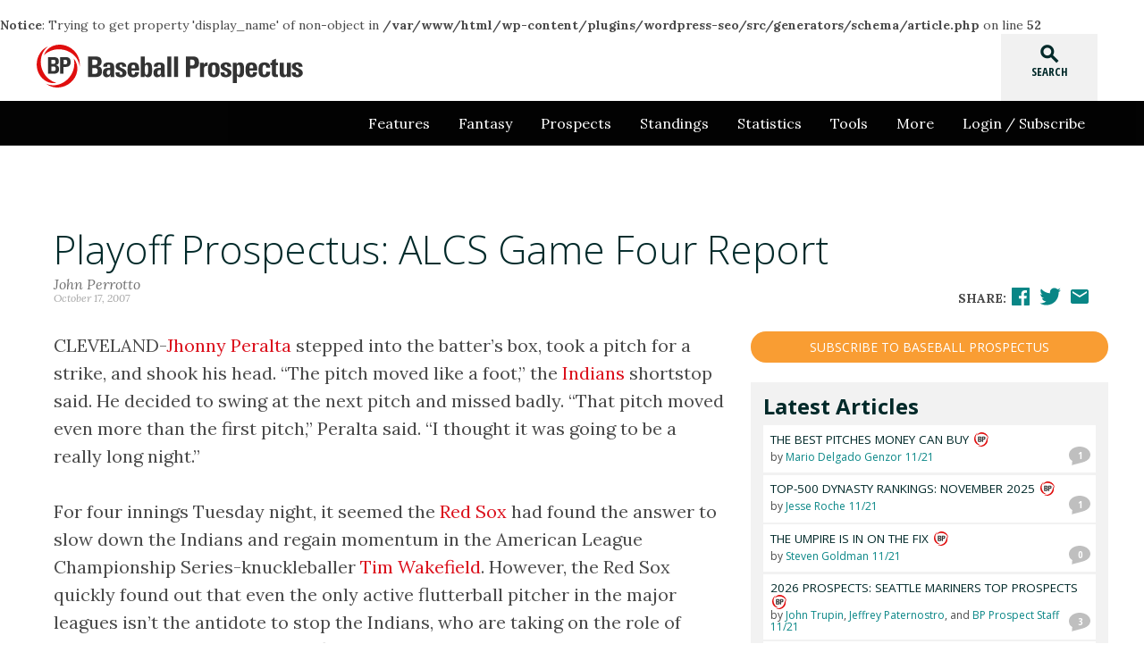

--- FILE ---
content_type: text/html; charset=UTF-8
request_url: https://www.baseballprospectus.com/news/article/6843/playoff-prospectus-alcs-game-four-report/
body_size: 59097
content:
<!DOCTYPE html PUBLIC "-//W3C//DTD XHTML 1.0 Transitional//EN" "http://www.w3.org/TR/xhtml1/DTD/xhtml1-transitional.dtd">
<html xmlns="//www.w3.org/1999/xhtml">
<head>

<title>Playoff Prospectus: ALCS Game Four Report | Baseball Prospectus</title>

<meta http-equiv="Content-Type" content="text/html; charset=UTF-8" />
<meta name="viewport" content="width=device-width, initial-scale=1">



<!-- Google Tag Manager -->
<script>(function(w,d,s,l,i){w[l]=w[l]||[];w[l].push({'gtm.start':
new Date().getTime(),event:'gtm.js'});var f=d.getElementsByTagName(s)[0],
j=d.createElement(s),dl=l!='dataLayer'?'&l='+l:'';j.async=true;j.src=
'https://www.googletagmanager.com/gtm.js?id='+i+dl;f.parentNode.insertBefore(j,f);
})(window,document,'script','dataLayer','GTM-PS6KHT');</script>
<!-- End Google Tag Manager -->

<!-- Global site tag (gtag.js) - Google Analytics -->
<script async src="https://www.googletagmanager.com/gtag/js?id=G-0X9JGQTLJX"></script>
<script>
  window.dataLayer = window.dataLayer || [];
  function gtag(){dataLayer.push(arguments);}
  gtag('js', new Date());
  gtag('config', 'G-0X9JGQTLJX');
</script>

<meta name='robots' content='index, follow, max-image-preview:large, max-snippet:-1, max-video-preview:-1' />

	<!-- This site is optimized with the Yoast SEO plugin v19.3 - https://yoast.com/wordpress/plugins/seo/ -->
	<link rel="canonical" href="https://www.baseballprospectus.com/news/article/6843/playoff-prospectus-alcs-game-four-report/" />
	<meta property="og:locale" content="en_US" />
	<meta property="og:type" content="article" />
	<meta property="og:title" content="Playoff Prospectus: ALCS Game Four Report | Baseball Prospectus" />
	<meta property="og:description" content="The Sox are in a hole that the Tribe has dug for them, with Cleveland getting more good work from its deep lineup, bullpen, and another second-tier starter&#039;s clutch performance." />
	<meta property="og:url" content="https://www.baseballprospectus.com/news/article/6843/playoff-prospectus-alcs-game-four-report/" />
	<meta property="og:site_name" content="Baseball Prospectus" />
	<meta property="article:publisher" content="https://www.facebook.com/BaseballProspectus/" />
	<meta property="article:published_time" content="2007-10-17T00:00:00+00:00" />
	<meta property="og:image" content="https://www.baseballprospectus.com/wp-content/uploads/2017/10/fb-default.jpg" />
	<meta property="og:image:width" content="1200" />
	<meta property="og:image:height" content="627" />
	<meta property="og:image:type" content="image/jpeg" />
	<meta name="twitter:card" content="summary_large_image" />
	<meta name="twitter:creator" content="@baseballpro" />
	<meta name="twitter:site" content="@baseballpro" />
	<meta name="twitter:label1" content="Est. reading time" />
	<meta name="twitter:data1" content="7 minutes" />
<br />
<b>Notice</b>:  Trying to get property 'display_name' of non-object in <b>/var/www/html/wp-content/plugins/wordpress-seo/src/generators/schema/article.php</b> on line <b>52</b><br />
	<script type="application/ld+json" class="yoast-schema-graph">{"@context":"https://schema.org","@graph":[{"@type":"Organization","@id":"https://www.baseballprospectus.com/#organization","name":"Baseball Prospectus","url":"https://www.baseballprospectus.com/","sameAs":["https://bsky.app/profile/baseballprospectus.com","https://www.facebook.com/BaseballProspectus/","https://twitter.com/baseballpro"],"logo":{"@type":"ImageObject","inLanguage":"en-US","@id":"https://www.baseballprospectus.com/#/schema/logo/image/","url":"https://www.baseballprospectus.com/wp-content/uploads/2019/10/D_s2kSPWkAUcCih.png","contentUrl":"https://www.baseballprospectus.com/wp-content/uploads/2019/10/D_s2kSPWkAUcCih.png","width":600,"height":335,"caption":"Baseball Prospectus"},"image":{"@id":"https://www.baseballprospectus.com/#/schema/logo/image/"}},{"@type":"WebSite","@id":"https://www.baseballprospectus.com/#website","url":"https://www.baseballprospectus.com/","name":"Baseball Prospectus","description":"Insightful analysis for the discerning baseball fan","publisher":{"@id":"https://www.baseballprospectus.com/#organization"},"potentialAction":[{"@type":"SearchAction","target":{"@type":"EntryPoint","urlTemplate":"https://www.baseballprospectus.com/?s={search_term_string}"},"query-input":"required name=search_term_string"}],"inLanguage":"en-US"},{"@type":"WebPage","@id":"https://www.baseballprospectus.com/news/article/6843/playoff-prospectus-alcs-game-four-report/","url":"https://www.baseballprospectus.com/news/article/6843/playoff-prospectus-alcs-game-four-report/","name":"Playoff Prospectus: ALCS Game Four Report | Baseball Prospectus","isPartOf":{"@id":"https://www.baseballprospectus.com/#website"},"datePublished":"2007-10-17T00:00:00+00:00","dateModified":"2007-10-17T00:00:00+00:00","breadcrumb":{"@id":"https://www.baseballprospectus.com/news/article/6843/playoff-prospectus-alcs-game-four-report/#breadcrumb"},"inLanguage":"en-US","potentialAction":[{"@type":"ReadAction","target":["https://www.baseballprospectus.com/news/article/6843/playoff-prospectus-alcs-game-four-report/"]}]},{"@type":"BreadcrumbList","@id":"https://www.baseballprospectus.com/news/article/6843/playoff-prospectus-alcs-game-four-report/#breadcrumb","itemListElement":[{"@type":"ListItem","position":1,"name":"Home","item":"https://www.baseballprospectus.com/"},{"@type":"ListItem","position":2,"name":"Article Archive","item":"https://www.baseballprospectus.com/articles/"},{"@type":"ListItem","position":3,"name":"Playoff Prospectus: ALCS Game Four Report"}]},{"@type":"Article","@id":"https://www.baseballprospectus.com/news/article/6843/playoff-prospectus-alcs-game-four-report/#article","isPartOf":{"@id":"https://www.baseballprospectus.com/news/article/6843/playoff-prospectus-alcs-game-four-report/"},"author":{"name":"","@id":"https://www.baseballprospectus.com/#/schema/person/db232844db62101efec7c8480a4e4551"},"headline":"Playoff Prospectus: ALCS Game Four Report","datePublished":"2007-10-17T00:00:00+00:00","dateModified":"2007-10-17T00:00:00+00:00","mainEntityOfPage":{"@id":"https://www.baseballprospectus.com/news/article/6843/playoff-prospectus-alcs-game-four-report/"},"wordCount":1372,"commentCount":0,"publisher":{"@id":"https://www.baseballprospectus.com/#organization"},"articleSection":["Feature"],"inLanguage":"en-US","potentialAction":[{"@type":"CommentAction","name":"Comment","target":["https://www.baseballprospectus.com/news/article/6843/playoff-prospectus-alcs-game-four-report/#respond"]}]}]}</script>
	<!-- / Yoast SEO plugin. -->


<link rel='dns-prefetch' href='//platform.twitter.com' />
<link rel='dns-prefetch' href='//fonts.googleapis.com' />
<link rel='dns-prefetch' href='//s.w.org' />
<link rel="alternate" type="application/rss+xml" title="Baseball Prospectus &raquo; Feed" href="https://www.baseballprospectus.com/feed/" />
<link rel="alternate" type="application/rss+xml" title="Baseball Prospectus &raquo; Comments Feed" href="https://www.baseballprospectus.com/comments/feed/" />
<link rel="alternate" type="application/rss+xml" title="Baseball Prospectus &raquo; Playoff Prospectus: ALCS Game Four Report Comments Feed" href="https://www.baseballprospectus.com/news/article/6843/playoff-prospectus-alcs-game-four-report/feed/" />
<script type="text/javascript">
window._wpemojiSettings = {"baseUrl":"https:\/\/s.w.org\/images\/core\/emoji\/13.1.0\/72x72\/","ext":".png","svgUrl":"https:\/\/s.w.org\/images\/core\/emoji\/13.1.0\/svg\/","svgExt":".svg","source":{"concatemoji":"https:\/\/www.baseballprospectus.com\/wp-includes\/js\/wp-emoji-release.min.js"}};
/*! This file is auto-generated */
!function(e,a,t){var n,r,o,i=a.createElement("canvas"),p=i.getContext&&i.getContext("2d");function s(e,t){var a=String.fromCharCode;p.clearRect(0,0,i.width,i.height),p.fillText(a.apply(this,e),0,0);e=i.toDataURL();return p.clearRect(0,0,i.width,i.height),p.fillText(a.apply(this,t),0,0),e===i.toDataURL()}function c(e){var t=a.createElement("script");t.src=e,t.defer=t.type="text/javascript",a.getElementsByTagName("head")[0].appendChild(t)}for(o=Array("flag","emoji"),t.supports={everything:!0,everythingExceptFlag:!0},r=0;r<o.length;r++)t.supports[o[r]]=function(e){if(!p||!p.fillText)return!1;switch(p.textBaseline="top",p.font="600 32px Arial",e){case"flag":return s([127987,65039,8205,9895,65039],[127987,65039,8203,9895,65039])?!1:!s([55356,56826,55356,56819],[55356,56826,8203,55356,56819])&&!s([55356,57332,56128,56423,56128,56418,56128,56421,56128,56430,56128,56423,56128,56447],[55356,57332,8203,56128,56423,8203,56128,56418,8203,56128,56421,8203,56128,56430,8203,56128,56423,8203,56128,56447]);case"emoji":return!s([10084,65039,8205,55357,56613],[10084,65039,8203,55357,56613])}return!1}(o[r]),t.supports.everything=t.supports.everything&&t.supports[o[r]],"flag"!==o[r]&&(t.supports.everythingExceptFlag=t.supports.everythingExceptFlag&&t.supports[o[r]]);t.supports.everythingExceptFlag=t.supports.everythingExceptFlag&&!t.supports.flag,t.DOMReady=!1,t.readyCallback=function(){t.DOMReady=!0},t.supports.everything||(n=function(){t.readyCallback()},a.addEventListener?(a.addEventListener("DOMContentLoaded",n,!1),e.addEventListener("load",n,!1)):(e.attachEvent("onload",n),a.attachEvent("onreadystatechange",function(){"complete"===a.readyState&&t.readyCallback()})),(n=t.source||{}).concatemoji?c(n.concatemoji):n.wpemoji&&n.twemoji&&(c(n.twemoji),c(n.wpemoji)))}(window,document,window._wpemojiSettings);
</script>
<style type="text/css">
img.wp-smiley,
img.emoji {
	display: inline !important;
	border: none !important;
	box-shadow: none !important;
	height: 1em !important;
	width: 1em !important;
	margin: 0 0.07em !important;
	vertical-align: -0.1em !important;
	background: none !important;
	padding: 0 !important;
}
</style>
	<link rel='stylesheet' id='material-icons-css'  href='https://fonts.googleapis.com/icon?family=Material+Icons' type='text/css' media='all' />
<link rel='stylesheet' id='lora-serif-css'  href='https://fonts.googleapis.com/css?family=Lora%3A400%2C400italic%2C700%2C700italic' type='text/css' media='all' />
<link rel='stylesheet' id='open-sans-css'  href='https://fonts.googleapis.com/css?family=Open+Sans%3A300italic%2C400italic%2C600italic%2C300%2C400%2C600&#038;subset=latin%2Clatin-ext&#038;display=fallback' type='text/css' media='all' />
<link rel='stylesheet' id='open-sans-condensed-css'  href='https://fonts.googleapis.com/css?family=Open+Sans+Condensed%3A300%2C300italic%2C700' type='text/css' media='all' />
<link rel='stylesheet' id='bp-site-css-css'  href='https://www.baseballprospectus.com/wp-content/themes/baseballprospectus/assets/css/site.min.css?20191211_1' type='text/css' media='all' />
<link rel='stylesheet' id='bptop10-css'  href='https://www.baseballprospectus.com/wp-content/themes/baseballprospectus/assets/css/top10.css?20201109b' type='text/css' media='all' />
<link rel='stylesheet' id='pmpro_frontend-css'  href='https://www.baseballprospectus.com/wp-content/plugins/paid-memberships-pro/css/frontend.css' type='text/css' media='screen' />
<link rel='stylesheet' id='pmpro_print-css'  href='https://www.baseballprospectus.com/wp-content/plugins/paid-memberships-pro/css/print.css' type='text/css' media='print' />
<link rel='stylesheet' id='nav_2021-css'  href='https://www.baseballprospectus.com/wp-content/themes/baseballprospectus/assets/2020/css/nav.css' type='text/css' media='all' />
<link rel='stylesheet' id='footer_2021-css'  href='https://www.baseballprospectus.com/wp-content/themes/baseballprospectus/assets/2020/css/footer.css' type='text/css' media='all' />
<script type='text/javascript' src='https://www.baseballprospectus.com/wp-content/plugins/bp-shortcode-ui/assets/js/BPmediaCollection.js' id='bp-gfycat-library-js'></script>
<script type='text/javascript' src='https://www.baseballprospectus.com/wp-includes/js/jquery/jquery.min.js' id='jquery-core-js'></script>
<script type='text/javascript' src='https://www.baseballprospectus.com/wp-includes/js/jquery/jquery-migrate.min.js' id='jquery-migrate-js'></script>
<link rel="https://api.w.org/" href="https://www.baseballprospectus.com/wp-json/" /><link rel="alternate" type="application/json" href="https://www.baseballprospectus.com/wp-json/wp/v2/posts/6843" /><link rel='shortlink' href='https://www.baseballprospectus.com/?p=6843' />
<link rel="alternate" type="application/json+oembed" href="https://www.baseballprospectus.com/wp-json/oembed/1.0/embed?url=https%3A%2F%2Fwww.baseballprospectus.com%2Fnews%2Farticle%2F6843%2Fplayoff-prospectus-alcs-game-four-report%2F" />
<link rel="alternate" type="text/xml+oembed" href="https://www.baseballprospectus.com/wp-json/oembed/1.0/embed?url=https%3A%2F%2Fwww.baseballprospectus.com%2Fnews%2Farticle%2F6843%2Fplayoff-prospectus-alcs-game-four-report%2F&#038;format=xml" />
      <!--Customizer CSS-->
      <style type="text/css">
                                       </style>
      <!--/Customizer CSS-->
      
<script type='text/javascript'>
  var googletag = googletag || {};
  googletag.cmd = googletag.cmd || [];
  (function() {
    var gads = document.createElement('script');
    gads.async = true;
    gads.type = 'text/javascript';
    var useSSL = 'https:' == document.location.protocol;
    gads.src = (useSSL ? 'https:' : 'http:') +
      '//www.googletagservices.com/tag/js/gpt.js';
    var node = document.getElementsByTagName('script')[0];
    node.parentNode.insertBefore(gads, node);
  })();
</script>

<script type='text/javascript'>
  googletag.cmd.push(function() {
        googletag.defineSlot('/123624319/leaderboard_0', [728, 90], 'div-gpt-ad-1467901636445-100')
        .addService(googletag.pubads())
        .setTargeting('env', 'prod')
        .setTargeting('blogid', '1')
        .setTargeting('category', 'news')
        .setTargeting('tags', '')
        .setTargeting('column', 'playoff-prospectus')
    ;
                    googletag.defineSlot('/123624319/medrect_1', [300, 250], 'div-gpt-ad-1467901636445-201')
        .addService(googletag.pubads())
        .setTargeting('env', 'prod')
        .setTargeting('category', 'news')
        .setTargeting('tags', '')
        .setTargeting('column', 'playoff-prospectus')
    ;
            googletag.defineSlot('/123624319/largerect_1', [300, 600], 'div-gpt-ad-1467901636445-300')
        .addService(googletag.pubads())
        .setTargeting('env', 'prod')
        .setTargeting('category', 'news')
        .setTargeting('tags', '')
        .setTargeting('column', 'playoff-prospectus')
    ;
    
        googletag.defineSlot('/123624319/pixel_0', [1, 1], 'div-gpt-ad-1467901636445-900')
        .addService(googletag.pubads())
        .setTargeting('env', 'prod')
        .setTargeting('category', 'news')
        .setTargeting('tags', '')
        .setTargeting('column', 'playoff-prospectus')
    ;
    
    googletag.pubads().enableSingleRequest();
    googletag.pubads().collapseEmptyDivs();
    googletag.enableServices();
  });
</script>

    <!-- Custom Favicons -->
    <link rel="shortcut icon" href="/favicon.ico"/>
    
</head>

<body class="post-template-default single single-post postid-6843 single-format-standard pmpro-body-has-access" itemscope itemtype="//schema.org/WebPage">

<!-- Google Tag Manager (noscript) -->
<noscript><iframe src="https://www.googletagmanager.com/ns.html?id=GTM-PS6KHT"
height="0" width="0" style="display:none;visibility:hidden"></iframe></noscript>
<!-- End Google Tag Manager (noscript) -->

<script>
  window.fbAsyncInit = function() {
    FB.init({
      appId      : '1586940664947677',
      xfbml      : true,
      version    : 'v2.8'
    });
    FB.AppEvents.logPageView();
  };

  (function(d, s, id){
     var js, fjs = d.getElementsByTagName(s)[0];
     if (d.getElementById(id)) {return;}
     js = d.createElement(s); js.id = id;
     js.src = "//connect.facebook.net/en_US/sdk.js";
     fjs.parentNode.insertBefore(js, fjs);
   }(document, 'script', 'facebook-jssdk'));
</script>

<a id="topjump"><i class="material-icons">keyboard_arrow_up</i>top</a>

<header class="wp-site-header">
		<a href="/" class="logo desktop"><img src="https://www.baseballprospectus.com/wp-content/themes/baseballprospectus/assets/images/bp-1-logo-color.svg" alt="Baseball Prospectus" width="300" height="48"></a>
		<a href="/" class="logo mobile"><img src="https://www.baseballprospectus.com/wp-content/themes/baseballprospectus/assets/images/bp-logo-white.svg" alt="Baseball Prospectus" width="200" height="33"></a>

		<button class="menu-icon closed" data-menu="primary_nav" id="primary_nav_icon" tabindex="-1" aria-controls="menu" aria-label="Site Menu">
		<svg class="icon icon-expand" xmlns="http://www.w3.org/2000/svg" fill="none" viewBox="0 0 24 24" stroke="currentColor"><use xlink:href="#icon-expand"></use></svg>
		<svg class="icon icon-contract" xmlns="http://www.w3.org/2000/svg" fill="none" viewBox="0 0 24 24" stroke="currentColor"><use xlink:href="#icon-contract"></use></svg>
		</button>



			<div class="searchbox">
				<a class="searchtrigger"><i class="material-icons search">search</i><i class="material-icons close">close</i><span>SEARCH</span></a>
			</div>

			<div id="searchfield">
				<form method="get" id="srch" name="srch" action="/"><input type="text" name="s" id="txt_srch" value="" placeholder="search" /><input type="button" id="btn_srch" value="GO" /></form>
			</div>

	<!-- </section> -->
</header>

<nav class="menu" id="primary_nav" data-menu_state="closed"  aria-label="Primary Navigation" aria-hidden="true">
  <div class="mobile-search">
		<form method="get" id="mobile-srch" name="srch" action="/">
			<input class="mobile-search-input search-input" type="text" name="s" value="" placeholder="search">
			<input data-mobile-search-submit="" class="mobile-search-button search-button" type="button" name="" value="GO">
		</form>
	</div>
<ul><li class="log_in"><a href="/login/?redirect=https://www.baseballprospectus.com/news/article/6843/playoff-prospectus-alcs-game-four-report/">Login / Subscribe</a></li><li id="menu-item-67814" class="menu-item menu-item-type-custom menu-item-object-custom menu-item-has-children menu-item-67814"><a href="#">Features</a>
<ul class="sub-menu">
	<li id="menu-item-102987" class="menu-item menu-item-type-post_type menu-item-object-post menu-item-102987"><a href="https://www.baseballprospectus.com/news/article/102931/2026-free-agent-50-complete/">The 2026 Free Agent 50</a></li>
	<li id="menu-item-67804" class="menu-item menu-item-type-custom menu-item-object-custom menu-item-67804"><a href="https://www.baseballprospectus.com/articles/news/">Archive</a></li>
	<li id="menu-item-63932" class="menu-item menu-item-type-custom menu-item-object-custom menu-item-63932"><a href="https://www.baseballprospectus.com/column/transaction-analysis/">Transaction Analysis</a></li>
	<li id="menu-item-67928" class="menu-item menu-item-type-post_type menu-item-object-page menu-item-67928"><a href="https://www.baseballprospectus.com/espanol/">Español</a></li>
	<li id="menu-item-67802" class="menu-item menu-item-type-custom menu-item-object-custom menu-item-67802"><a href="https://www.baseballprospectus.com/podcasts/">Podcasts</a></li>
	<li id="menu-item-63971" class="menu-item menu-item-type-custom menu-item-object-custom menu-item-63971"><a href="https://legacy.baseballprospectus.com/chat/index.php">Chats</a></li>
	<li id="menu-item-46798" class="menu-item menu-item-type-custom menu-item-object-custom menu-item-46798"><a href="https://www.baseballprospectus.com/baseball-prospectus-annual-futures-guide-team-companion/">Books</a></li>
	<li id="menu-item-63176" class="menu-item menu-item-type-custom menu-item-object-custom menu-item-63176"><a href="https://baseball-prospectus.myshopify.com/">Merch</a></li>
	<li id="menu-item-67803" class="menu-item menu-item-type-custom menu-item-object-custom menu-item-67803"><a href="https://www.baseballprospectus.com/column/short-relief/">Short Relief</a></li>
</ul>
</li>
<li id="menu-item-33006" class="menu-item menu-item-type-post_type menu-item-object-page menu-item-has-children menu-item-33006"><a href="https://www.baseballprospectus.com/fantasy/">Fantasy</a>
<ul class="sub-menu">
	<li id="menu-item-95917" class="menu-item menu-item-type-post_type menu-item-object-page menu-item-95917"><a href="https://www.baseballprospectus.com/2025-fantasy-positional-series-homepage/">2025 Fantasy Positional Series</a></li>
	<li id="menu-item-96665" class="menu-item menu-item-type-post_type menu-item-object-post menu-item-96665"><a href="https://www.baseballprospectus.com/fantasy/article/96561/the-bp-dynasty-101-for-2025/">The BP Dynasty 101 (2/25)</a></li>
	<li id="menu-item-102860" class="menu-item menu-item-type-custom menu-item-object-custom menu-item-102860"><a href="https://www.baseballprospectus.com/fantasy/article/102633/top-500-dynasty-prospects-october-2025/">Top-500 Dynasty Prospects (10/25)</a></li>
	<li id="menu-item-37634" class="menu-item menu-item-type-custom menu-item-object-custom menu-item-37634"><a href="/scoresheet/">Scoresheet Draft Aid</a></li>
	<li id="menu-item-37433" class="menu-item menu-item-type-custom menu-item-object-custom menu-item-37433"><a href="http://legacy.baseballprospectus.com/fantasy/tt/">Team Tracker</a></li>
	<li id="menu-item-37431" class="menu-item menu-item-type-custom menu-item-object-custom menu-item-37431"><a href="http://legacy.baseballprospectus.com/managelegacy.php">Bat Signal</a></li>
	<li id="menu-item-56974" class="menu-item menu-item-type-custom menu-item-object-custom menu-item-56974"><a href="https://www.baseballprospectus.com/the-ax/">The AX</a></li>
	<li id="menu-item-67841" class="menu-item menu-item-type-post_type menu-item-object-page menu-item-67841"><a href="https://www.baseballprospectus.com/the-closer-grid/">The Closer Grid</a></li>
	<li id="menu-item-63931" class="menu-item menu-item-type-custom menu-item-object-custom menu-item-63931"><a href="https://www.baseballprospectus.com/articles/fantasy/">Archive</a></li>
</ul>
</li>
<li id="menu-item-33005" class="menu-item menu-item-type-post_type menu-item-object-page menu-item-has-children menu-item-33005"><a href="https://www.baseballprospectus.com/prospects/">Prospects</a>
<ul class="sub-menu">
	<li id="menu-item-70963" class="menu-item menu-item-type-post_type menu-item-object-page menu-item-70963"><a href="https://www.baseballprospectus.com/mlb-prospects-top-10-lists/">Prospect List Homepage</a></li>
	<li id="menu-item-99903" class="menu-item menu-item-type-custom menu-item-object-custom menu-item-99903"><a href="https://www.baseballprospectus.com/prospects/article/99869/2025-prospects-the-midseason-50/">The Midseason 50</a></li>
	<li id="menu-item-99628" class="menu-item menu-item-type-post_type menu-item-object-post menu-item-99628"><a href="https://www.baseballprospectus.com/prospects/article/99568/bp-on-draft-2025-mlb-draft-big-board/">The 2025 MLB Draft Big Board</a></li>
	<li id="menu-item-96057" class="menu-item menu-item-type-custom menu-item-object-custom menu-item-96057"><a href="https://www.baseballprospectus.com/prospects/article/95912/2025-prospects-the-top-101/">The Top 101</a></li>
	<li id="menu-item-96612" class="menu-item menu-item-type-post_type menu-item-object-post menu-item-96612"><a href="https://www.baseballprospectus.com/prospects/article/96524/2025-prospects-organizational-prospect-rankings/">2025 Org Rankings</a></li>
	<li id="menu-item-63930" class="menu-item menu-item-type-custom menu-item-object-custom menu-item-63930"><a href="https://www.baseballprospectus.com/articles/prospects/">Archive</a></li>
</ul>
</li>
<li id="menu-item-67809" class="menu-item menu-item-type-custom menu-item-object-custom menu-item-67809"><a href="https://www.baseballprospectus.com/standings/">Standings</a></li>
<li id="menu-item-33402" class="menu-item menu-item-type-custom menu-item-object-custom menu-item-has-children menu-item-33402"><a href="https://www.baseballprospectus.com/leaderboards/hitting/">Statistics</a>
<ul class="sub-menu">
	<li id="menu-item-65971" class="menu-item menu-item-type-custom menu-item-object-custom menu-item-65971"><a href="https://www.baseballprospectus.com/leaderboards/hitting/">Hitting Leaderboard</a></li>
	<li id="menu-item-67807" class="menu-item menu-item-type-custom menu-item-object-custom menu-item-67807"><a href="https://www.baseballprospectus.com/leaderboards/pitching/">Pitching Leaderboard</a></li>
	<li id="menu-item-80216" class="menu-item menu-item-type-custom menu-item-object-custom menu-item-80216"><a href="https://www.baseballprospectus.com/leaderboards/fielding/">Fielding Leaderboard</a></li>
	<li id="menu-item-67808" class="menu-item menu-item-type-custom menu-item-object-custom menu-item-67808"><a href="https://www.baseballprospectus.com/leaderboards/baserunning/">Baserunning Leaderboard</a></li>
	<li id="menu-item-73923" class="menu-item menu-item-type-custom menu-item-object-custom menu-item-73923"><a href="https://legacy.baseballprospectus.com/pitchfx/leaderboards/">PitchInfo Leaderboard</a></li>
	<li id="menu-item-67651" class="menu-item menu-item-type-post_type menu-item-object-page menu-item-67651"><a href="https://www.baseballprospectus.com/team-level-dra-drc-splits/">Team Level DRA-/DRC+ Splits</a></li>
	<li id="menu-item-48127" class="menu-item menu-item-type-post_type menu-item-object-page menu-item-48127"><a href="https://www.baseballprospectus.com/dra-deserved-run-average/">DRA- (Deserved Run Average)</a></li>
	<li id="menu-item-45442" class="menu-item menu-item-type-post_type menu-item-object-page menu-item-45442"><a href="https://www.baseballprospectus.com/drc-deserved-runs-created/">DRC+ (Deserved Runs Created)</a></li>
	<li id="menu-item-80274" class="menu-item menu-item-type-post_type menu-item-object-page menu-item-80274"><a href="https://www.baseballprospectus.com/drp/">DRP (Deserved Runs Prevented)</a></li>
	<li id="menu-item-45333" class="menu-item menu-item-type-custom menu-item-object-custom menu-item-45333"><a href="https://www.baseballprospectus.com/sortable">Sortable Stats (Legacy)</a></li>
	<li id="menu-item-47021" class="menu-item menu-item-type-post_type menu-item-object-page menu-item-47021"><a href="https://www.baseballprospectus.com/pecota-projections/">PECOTA Download</a></li>
</ul>
</li>
<li id="menu-item-33017" class="menu-item menu-item-type-custom menu-item-object-custom menu-item-has-children menu-item-33017"><a href="#">Tools</a>
<ul class="sub-menu">
	<li id="menu-item-67810" class="menu-item menu-item-type-custom menu-item-object-custom menu-item-67810"><a href="https://www.baseballprospectus.com/depth-charts/">Depth Charts</a></li>
	<li id="menu-item-33019" class="menu-item menu-item-type-custom menu-item-object-custom menu-item-33019"><a href="https://www.baseballprospectus.com/compensation/cots/">Cot&#8217;s Contracts</a></li>
	<li id="menu-item-66989" class="menu-item menu-item-type-post_type menu-item-object-page menu-item-66989"><a href="https://www.baseballprospectus.com/baseball-prospectus-injured-list-ledger/">Injured List Ledger</a></li>
	<li id="menu-item-69862" class="menu-item menu-item-type-post_type menu-item-object-page menu-item-69862"><a href="https://www.baseballprospectus.com/the-recovery-dashboard/">The Recovery Dashboard</a></li>
	<li id="menu-item-70806" class="menu-item menu-item-type-post_type menu-item-object-page menu-item-70806"><a href="https://www.baseballprospectus.com/the-four-year-injury-map/">The Four-Year Injury Map</a></li>
</ul>
</li>
<li id="menu-item-67811" class="menu-item menu-item-type-custom menu-item-object-custom menu-item-has-children menu-item-67811"><a href="#">More</a>
<ul class="sub-menu">
	<li id="menu-item-58475" class="menu-item menu-item-type-post_type menu-item-object-page menu-item-has-children menu-item-58475"><a href="https://www.baseballprospectus.com/jobs/">Jobs at Baseball Prospectus</a>
	<ul class="sub-menu">
		<li id="menu-item-95096" class="menu-item menu-item-type-custom menu-item-object-custom menu-item-95096"><a href="https://baseball-prospectus.myshopify.com/collections/gift-subscription">Gift Subscriptions</a></li>
	</ul>
</li>
	<li id="menu-item-33385" class="menu-item menu-item-type-post_type menu-item-object-page menu-item-33385"><a href="https://www.baseballprospectus.com/faq/">FAQ</a></li>
</ul>
</li>
</ul>  </nav>

  <svg display="none" version="1.1" xmlns="http://www.w3.org/2000/svg" xmlns:xlink="http://www.w3.org/1999/xlink" width="128" height="32" viewBox="0 0 128 32">
    <defs>
    <g id="icon-expand">
        <path class="menu-open menu-opened" stroke-linecap="round" stroke-linejoin="round" stroke-width="2" d="M4 6h16M4 12h16M4 18h16" />
    </g>
    <g id="icon-contract">
        <path class="menu-close" stroke-linecap="round" stroke-linejoin="round" stroke-width="2" d="M6 18L18 6M6 6l12 12" />
    </g>
    </defs>
  </svg>  




<section class="content article article-detail">
	<article>
		<header>
			<div class="banner full">
				
<div id="div-gpt-ad-1467901636445-100" class="ad-wrapper ad-leaderboard-wrapper hidden-xs" style="height:90px; width:728px; margin:0 auto;">
    <!-- leaderboard/100 -->
    <script type='text/javascript'>
    googletag.cmd.push(function() { googletag.display('div-gpt-ad-1467901636445-100'); });
    </script>



</div>

			</div>

			<div class="article-meta">
				<div class="row">
					<div class="col-xs-12">
						<h1>Playoff Prospectus: ALCS Game Four Report</h1>
					</div>
					<div class="author-meta col-xs-12 col-sm-8">
						<a href="https://www.baseballprospectus.com/author/john_perrotto/" title="Posts by John Perrotto" class="author url fn" rel="author">John Perrotto</a>						<div class="date-meta">
							<a href="https://www.baseballprospectus.com/date/2007/10/17/" class="date">October 17, 2007</a>
						</div>
					</div>
					<div class="col-xs-12 col-sm-4 text-right social-meta">
						<strong>Share:</strong> <span class="socials">
				<a data-share-facebook href="https://www.baseballprospectus.com/news/article/6843/playoff-prospectus-alcs-game-four-report/" ><svg xmlns="http://www.w3.org/2000/svg" class="svgshare">
						<path class="shareicon" d="M20.8961,2H3.1038C2.4941,2,2,2.4941,2,3.1038v17.7923C2,21.5057,2.4941,22,3.1038,22h9.5788
							v-7.745h-2.6064v-3.0184h2.6064v-2.226c0-2.5832,1.5778-3.9899,3.8822-3.9899c1.1038,0,2.0525,0.0822,2.329,0.1189v2.6996
							L17.2956,7.84c-1.2533,0-1.4959,0.5955-1.4959,1.4694v1.9271h2.9889l-0.3892,3.0184h-2.5998V22h5.0965
							C21.5057,22,22,21.5057,22,20.8962V3.1038C22,2.4941,21.5057,2,20.8961,2z"/>
					</svg></a>
				<a href="https://twitter.com/intent/tweet?text=Playoff+Prospectus%3A+ALCS+Game+Four+Report&url=https%3A%2F%2Fwww.baseballprospectus.com%2Fnews%2Farticle%2F6843%2Fplayoff-prospectus-alcs-game-four-report%2F&via=baseballpro"><svg xmlns="http://www.w3.org/2000/svg" class="svgshare">
						<path class="shareicon" d="M23.9366,4.671c-0.8694,0.3856-1.8038,0.6462-2.7845,0.7634c1.0009-0.6,1.7697-1.5501,2.1317-2.6823
							c-0.9368,0.5556-1.9744,0.9591-3.0787,1.1765c-0.8843-0.9422-2.1444-1.5309-3.5388-1.5309c-2.6774,0-4.8483,2.1707-4.8483,4.8481
							c0,0.38,0.0429,0.75,0.1255,1.1049C7.9142,8.1484,4.3418,6.2183,1.9506,3.2851c-0.4174,0.716-0.6564,1.5488-0.6564,2.4374
							c0,1.682,0.8559,3.166,2.1568,4.0354C2.6563,9.7327,1.9087,9.5146,1.2551,9.1515c-0.0005,0.0203-0.0005,0.0405-0.0005,0.061
							c0,2.349,1.6712,4.3084,3.8891,4.7539c-0.4068,0.1108-0.8351,0.1701-1.2773,0.1701c-0.3124,0-0.6161-0.0305-0.9122-0.087
							c0.617,1.926,2.4074,3.3279,4.529,3.3669c-1.6593,1.3004-3.7497,2.0755-6.0212,2.0755c-0.3913,0-0.7772-0.023-1.1565-0.0678
							c2.1456,1.3756,4.694,2.1784,7.4319,2.1784c8.9176,0,13.7942-7.3876,13.7942-13.7944c0-0.2102-0.0047-0.4193-0.0141-0.6272
							C22.4648,6.4971,23.2867,5.6433,23.9366,4.671z"/>
					</svg></a>
				<a href="mailto:?subject=Baseball Prospectus: Playoff Prospectus: ALCS Game Four Report&body=Playoff Prospectus: ALCS Game Four Report%0D%0Ahttps://www.baseballprospectus.com/news/article/6843/playoff-prospectus-alcs-game-four-report/" target="_blank"><svg xmlns="http://www.w3.org/2000/svg" class="svgshare">>
					    <path class="shareicon" d="M20 4H4c-1.1 0-1.99.9-1.99 2L2 18c0 1.1.9 2 2 2h16c1.1 0 2-.9 2-2V6c0-1.1-.9-2-2-2zm0 4l-8 5-8-5V6l8 5 8-5v2z"/>
						<path d="M0 0h24v24H0z" fill="none"/>
					</svg></a>
			</span>					</div>
				</div>
			</div>

		</header>

		<section class="article">
			<div class="row">
				<div class="col-xs-12 col-sm-8 article-content">

					<div class="hidden-md hidden-lg"><a href="/subscriptions/?utm_source=site&utm_medium=button&utm_campaign=subscribe" class="subscribe-cta btn btn-full-width">Subscribe to Baseball Prospectus</a></div><p>
CLEVELAND-<span class="playerdef"><a href="https://legacy.baseballprospectus.com/dt/peraljh01.shtml">Jhonny Peralta</a></span> stepped into the batter&#8217;s box, took a pitch for a strike, and shook his head. &#8220;The pitch moved like a foot,&#8221; the <span class="teamdef"><a href="https://legacy.baseballprospectus.com/team_audit.php?team=CLE" target="blank">Indians</a></span> shortstop said. He decided to swing at the next pitch and missed badly. &#8220;That pitch moved even more than the first pitch,&#8221; Peralta said. &#8220;I thought it was going to be a really long night.&#8221;</p>
<p>
For four innings Tuesday night, it seemed the <span class="teamdef"><a href="https://legacy.baseballprospectus.com/team_audit.php?team=BOS" target="blank">Red Sox</a></span> had found the answer to slow down the Indians and regain momentum in the American League Championship Series-knuckleballer <span class="playerdef"><a href="https://legacy.baseballprospectus.com/dt/wakefti01.shtml">Tim Wakefield</a></span>. However, the Red Sox quickly found out that even the only active flutterball pitcher in the major leagues isn&#8217;t the antidote to stop the Indians, who are taking on the role of giant-killers this October after first dispatching the <span class="teamdef"><a href="https://legacy.baseballprospectus.com/team_audit.php?team=NYA" target="blank">Yankees</a></span> in the American League Division Series. The Indians chased Wakefield during a seven-run eruption in the fifth inning that snapped a scoreless tie and sparked their 7-3 victory in Game Four of the ALCS at Jacobs Field. The Indians have won three straight games to take a 3-1 lead in the best-of-series after being shellacked 10-3 in the opener at Fenway Park.</p>
<p>
After today&#8217;s off day, the Indians can wrap up the series and their first berth in the World Series since 1997 with a win Thursday night in Game Five. The Indians&#8217; sudden blitz against Wakefield and reliever <span class="playerdef"><a href="https://legacy.baseballprospectus.com/dt/delcama01.shtml">Manny Delcarmen</a></span> was nothing short of stunning. Wakefield had allowed just one hit through the first four innings (a double by Peralta in the fourth), while striking out six. His performance was conjuring up memories of 1992, when Wakefield was a rookie sensation with the <span class="teamdef"><a href="https://legacy.baseballprospectus.com/team_audit.php?team=PIT" target="blank">Pirates</a></span>, and who stymied Atlanta twice in a NLCS that the <span class="teamdef"><a href="https://legacy.baseballprospectus.com/team_audit.php?team=ATL" target="blank">Braves</a></span> won with a memorable ninth-inning rally in Game Seven.</p>
<p>
Two of the switch-hitters in the Indians&#8217; lineup, Victor Martinez and <span class="playerdef"><a href="https://legacy.baseballprospectus.com/dt/cabreas01.shtml">Asdrubal Cabrera</a></span>, even tried a unique approach to solved Wakefield. They eschewed the platoon advantage and batted from the right side after the right-hander pitcher. &#8220;It was Victor&#8217;s idea, because the way a knuckleball breaks, it moves away from a left-handed hitter instead of into the body,&#8221; said Cabrera, the rookie second baseman. &#8220;You actually see the ball better by moving over to the other side.&#8221; The numbers suggest that their changing gears was a good move-right-handed batters had a 780 <span class="statdef"><a href="https://legacy.baseballprospectus.com/glossary/index.php?search=OPS"  onmouseover="doTooltip(event, jpfl_getStat('OPS'))" onmouseout="hideTip()">OPS</span></a> against Wakefield in the regular season, while lefties had a 716 mark; during Wakefield&#8217;s 16-year career, the splits are 765/722, again slightly worse against hitters stepping in from the right side.</p>
<p>
Playing those percentages paid off from the start during the Indians&#8217; big inning, as <span class="playerdef"><a href="https://legacy.baseballprospectus.com/dt/blakeca01.shtml">Casey Blake</a></span>, a right-handed batter, led off with a home run. <span class="playerdef"><a href="https://legacy.baseballprospectus.com/dt/gutiefr01.shtml">Franklin Gutierrez</a></span> followed with a single, and then <span class="playerdef"><a href="https://legacy.baseballprospectus.com/dt/shoppke01.shtml">Kelly Shoppach</a></span> was hit by a pitch. <span class="playerdef"><a href="https://legacy.baseballprospectus.com/dt/sizemgr01.shtml">Grady Sizemore</a></span> grounded into fielder&#8217;s choice, forcing Shoppach at second and moving Gutierrez to third, but Cabrera then singled off of Wakefield&#8217;s glove to plate Gutierrez as the second run. After Travis Hafner, a left-handed batter, struck out for the third time on a night in which he earned the golden sombrero, whiffing in each of his fourth plate appearances, Martinez stepped in. He grounded an <span class="statdef"><a href="https://legacy.baseballprospectus.com/glossary/index.php?search=RBI"  onmouseover="doTooltip(event, jpfl_getStat('RBI'))" onmouseout="hideTip()">RBI</span></a> single to left to make it 3-0 and chase Wakefield.</p>
<p>
At this point, Red Sox manager <span class="playerdef"><a href="https://legacy.baseballprospectus.com/dt/francte01.shtml">Terry Francona</a></span> called on hard-throwing Manny Delcarmen to relieve. The choice couldn&#8217;t be faulted-Delcarmen was third in the Red Sox&#8217;s bullpen with a 1.652 WRXL. Furthermore, Delcarmen routinely throws his fastball 95 mph, providing quite a contrast to Wakefield&#8217;s knuckleball. Peralta took the first pitch for a strike and was once again left shaking his head. &#8220;It seemed like it a 1,000 mph after facing Wakefield,&#8221; Peralta said. But Peralta then took the next two pitches for balls before hitting an opposite-field three-run home run that just cleared the fence in right, and extended the Indians&#8217; lead to 6-0. Blake later capped the inning with an <span class="statdef"><a href="https://legacy.baseballprospectus.com/glossary/index.php?search=RBI"  onmouseover="doTooltip(event, jpfl_getStat('RBI'))" onmouseout="hideTip()">RBI</span></a> single.</p>
<p>
&#8220;It was a big adjustment facing Delcarmen and I was late with my swing on the home run,&#8221; Peralta said. &#8220;I was lucky to get it out of the park.&#8221; However, Indians center fielder Grady Sizemore said there was no luck involved with his team eventually getting to Wakefield and making a rapid adjustment to Delcarmen. Sizemore said it was the result of preparation, something he believes has been a key to the Indians&#8217; success throughout the season. The Indians had not faced Wakefield this season; other than veteran <span class="playerdef"><a href="https://legacy.baseballprospectus.com/dt/loftoke01.shtml">Kenny Lofton</a></span> and seldom-used reserve infielder <span class="playerdef"><a href="https://legacy.baseballprospectus.com/dt/gomezch02.shtml">Chris Gomez</a></span>, the rest of the Indians had combined for just 35 plate appearances against Wakefield in their careers.</p>
<p>
&#8220;We were prepared from a mental standpoint,&#8221; Sizemore observed. &#8220;You can&#8217;t really practice facing a knuckleballer because they are so few of them around. So, you have to make the mental adjustments and we did that. We were well aware that it was going to be a different kind of game for us. Even though he was getting us out in those first four innings, we were taking a good approach and we weren&#8217;t getting down about it. We also knew once Wakefield was out of the game, we were going to have to make another adjustment and speed our bats up against a harder thrower. One of the real strengths against this team is our approach and our ability to adapt. It&#8217;s something you don&#8217;t really see in the box score but it&#8217;s really important.&#8221;</p>
<p>
Putting up a seven on the scoreboard gave the Indians a big enough cushion to withstand three consecutive home runs by the Red Sox in response in the top of the sixth, as <span class="playerdef"><a href="https://legacy.baseballprospectus.com/dt/youkike01.shtml">Kevin Youkilis</a></span> and <span class="playerdef"><a href="https://legacy.baseballprospectus.com/dt/ortizda01.shtml">David Ortiz</a></span> connected off starter (and winning pitcher) <span class="playerdef"><a href="https://legacy.baseballprospectus.com/dt/byrdpa01.shtml">Paul Byrd</a></span>, followed by <span class="playerdef"><a href="https://legacy.baseballprospectus.com/dt/ramirma02.shtml">Manny Ramirez</a></span> doing likewise off of rookie <span class="playerdef"><a href="https://legacy.baseballprospectus.com/dt/lewisje01.shtml">Jensen Lewis</a></span>. Before that, Byrd did his own style of baffling Sox hitters through the first five innings, shutting them out on four hits.</p>
<p>
Byrd&#8217;s fastball rarely gets past 85 mph; his success comes from his deceptive arm-swinging windup. However, Byrd registered 91 mph on the Jacobs Field radar gun in the first inning. Shoppach, who serves as Byrd&#8217;s personal catcher while Martinez shifts to first base, felt that made a big difference. &#8220;Hitting 91 gave him a shot of confidence,&#8221; Shoppach said. &#8220;I don&#8217;t care who you are, everyone has some kind of ego and I&#8217;m sure it made him feel good to top 90.&#8221; Shoppach then stopped and laughed. &#8220;When I&#8217;m warming him up in the bullpen, I have a running joke where he&#8217;ll throw a fastball and I&#8217;ll fall over backward. I thought about doing it when he threw 91, but I didn&#8217;t think the American League Championship Series was the right time for it.&#8221;</p>
<p>
Indians manager <span class="playerdef"><a href="https://legacy.baseballprospectus.com/dt/wedgeer01.shtml">Eric Wedge</a></span> recognized enough of a good thing, though, in quickly lifting Byrd after the back-to-back home runs. <span class="playerdef"><a href="https://legacy.baseballprospectus.com/dt/betanra01.shtml">Rafael Betancourt</a></span> finished with two perfect innings, as Wedge eschewed going to closer <span class="playerdef"><a href="https://legacy.baseballprospectus.com/dt/borowjo01.shtml">Joe Borowski</a></span> in a non-save situation in the ninth with a four-run lead to keep in a pitcher whose 6.845 WRXL this season was second in the major leagues to Seattle closer <span class="playerdef"><a href="https://legacy.baseballprospectus.com/dt/putzjj01.shtml">J.J. Putz</a></span> (7.419).</p>
<p>
Betancourt is only the best pitcher in a solid bullpen, one that has allowed just five runs in 17 innings in the series for a 2.65 <span class="statdef"><a href="https://legacy.baseballprospectus.com/glossary/index.php?search=ERA"  onmouseover="doTooltip(event, jpfl_getStat('ERA'))" onmouseout="hideTip()">ERA</span></a>. &#8220;Everyone is just pitching with so much confidence right now,&#8221; Betancourt said. &#8220;The Red Sox have a great lineup and everyone knows that but you can&#8217;t back down from them. We&#8217;re just trying to attack them and make our pitches until this series is over.&#8221;</p>
<p>
The series could be over Thursday, which would be a surprising development since the oddsmakers made the Red Sox the favorite despite both teams tying to lead the majors with 96 victories in the regular season. The Red Sox have some history on their side, as they became the only major league team ever to come back from a 3-0 deficit when they rallied past the Yankees in the 2004 ALCS. However, history only means so much; only eight Red Sox players remain from that team. &#8220;Basically, it&#8217;s a one-game season for us now,&#8221; third baseman <span class="playerdef"><a href="https://legacy.baseballprospectus.com/dt/lowelmi01.shtml">Mike Lowell</a></span> said. &#8220;You can analyze it and dissect it all you want but that is what it comes down to. We have to win the next game before we can even think about anything else.&#8221;</p>

				<div class="col-xs-12">
					<div class="bp-free-article" style="background: #103a8a; padding: 20px;">
			 			<h4>Thank you for reading</h4>
			 			<p>This is a free article. If you enjoyed it, consider subscribing to Baseball Prospectus. Subscriptions support ongoing public baseball research and analysis in an increasingly proprietary environment.</p>
			 			<a class="btn btn-primary" href="/subscriptions/?utm_source=site&utm_medium=banner&utm_campaign=free_article">Subscribe now</a>
					</div>
				</div>
				</div>


				<div class="col-xs-12 col-sm-4">
					
<div class="sidebar">
	<div class="hidden-sm"><a href="/subscriptions/?utm_source=site&utm_medium=button&utm_campaign=subscribe" class="subscribe-cta btn btn-full-width">Subscribe to Baseball Prospectus</a></div>
	<div class="article-meta hidden-xs bp-sidebar bp-sidebar-article-meta">
			</div>

	<div class="hidden-xs bp-sidebar bp-sidebar-related-articles">
			</div>
	
	<div class="hidden-xs bp-sidebar bp-sidebar-latest-articles">
		<div class="articlelist mostrecent match-row article-list-latest_throttled">
<h3>Latest Articles</h3>

	<ul>
			<li class="clearfix">
			
			<h5><a href="https://www.baseballprospectus.com/news/article/103058/the-best-pitches-money-can-buy/">The Best Pitches Money Can Buy <span class="bp-premium" title="available to Premium Subscribers">$</span></a></h5>
			<span class="author">by <a href="https://www.baseballprospectus.com/author/mariodegenzgmail-com/" title="Posts by Mario Delgado Genzor" class="author url fn" rel="author">Mario Delgado Genzor</a></span>				<a href="https://www.baseballprospectus.com/date/2025/11/21/" class="date">11/21</a>
						<div class="article-comments"><a href="https://www.baseballprospectus.com/news/article/103058/the-best-pitches-money-can-buy/#comments">1</a></div>
			</li>
				<li class="clearfix">
			
			<h5><a href="https://www.baseballprospectus.com/fantasy/article/103052/top-500-dynasty-rankings-november-2025/">Top-500 Dynasty Rankings: November 2025 <span class="bp-premium" title="available to Premium Subscribers">$</span></a></h5>
			<span class="author">by <a href="https://www.baseballprospectus.com/author/jesse-roche/" title="Posts by Jesse Roche" class="author url fn" rel="author">Jesse Roche</a></span>				<a href="https://www.baseballprospectus.com/date/2025/11/21/" class="date">11/21</a>
						<div class="article-comments"><a href="https://www.baseballprospectus.com/fantasy/article/103052/top-500-dynasty-rankings-november-2025/#comments">1</a></div>
			</li>
				<li class="clearfix">
			
			<h5><a href="https://www.baseballprospectus.com/news/article/103072/the-umpire-is-in-on-the-fix/">The Umpire Is In on the Fix <span class="bp-premium" title="available to Premium Subscribers">$</span></a></h5>
			<span class="author">by <a href="https://www.baseballprospectus.com/author/pbsteve/" title="Posts by Steven Goldman" class="author url fn" rel="author">Steven Goldman</a></span>				<a href="https://www.baseballprospectus.com/date/2025/11/21/" class="date">11/21</a>
						<div class="article-comments"><a href="https://www.baseballprospectus.com/news/article/103072/the-umpire-is-in-on-the-fix/#comments">0</a></div>
			</li>
				<li class="clearfix">
			
			<h5><a href="https://www.baseballprospectus.com/prospects/article/103071/2026-prospects-seattle-mariners-top-prospects/">2026 Prospects: Seattle Mariners Top Prospects <span class="bp-premium" title="available to Premium Subscribers">$</span></a></h5>
			<span class="author">by <a href="https://www.baseballprospectus.com/author/john-trupin/" title="Posts by John Trupin" class="author url fn" rel="author">John Trupin</a>, <a href="https://www.baseballprospectus.com/author/jeffrey_paternostro/" title="Posts by Jeffrey Paternostro" class="author url fn" rel="author">Jeffrey Paternostro</a>, and <a href="https://www.baseballprospectus.com/author/prospect_staff/" title="Posts by BP Prospect Staff" class="author url fn" rel="author">BP Prospect Staff</a></span>				<a href="https://www.baseballprospectus.com/date/2025/11/21/" class="date">11/21</a>
						<div class="article-comments"><a href="https://www.baseballprospectus.com/prospects/article/103071/2026-prospects-seattle-mariners-top-prospects/#comments">3</a></div>
			</li>
				<li class="clearfix">
			
			<h5><a href="https://www.baseballprospectus.com/news/article/103067/one-poke-over-the-line/">One Poke Over the Line <span class="bp-basic" title="available to Basic Subscribers">B</span></a></h5>
			<span class="author">by <a href="https://www.baseballprospectus.com/author/mainsr/" title="Posts by Rob Mains" class="author url fn" rel="author">Rob Mains</a></span>				<a href="https://www.baseballprospectus.com/date/2025/11/21/" class="date">11/21</a>
						<div class="article-comments"><a href="https://www.baseballprospectus.com/news/article/103067/one-poke-over-the-line/#comments">6</a></div>
			</li>
			</ul>
	<a href="/articles/" class="more">more <i class="material-icons">chevron_right</i><i class="material-icons">chevron_right</i></a>
</div>
	</div>

		<div class="hidden-xs bp-sidebar bp-article-legacy">
		<a href="http://legacy.baseballprospectus.com/article_legacy.php?articleid=6843">View article on legacy site.</a>
	</div>
	
	<div class="ads bp-sidebar bp-sidebar-ad">
		
<div id="div-gpt-ad-1467901636445-300" class="ad-wrapper ad-300x250-wrapper" style="height:250px; width:300px; margin: 0 auto;">
    <!-- medrect/300 -->
    <script type='text/javascript'>
    googletag.cmd.push(function() { googletag.display('div-gpt-ad-1467901636445-300'); });
    </script>



</div>

	</div>

</div>
				</div>
			</div>


									<div class="row authors">

								<div class="col-xs-12 ">


							<section class="author">

            <h4><a href="/author/john_perrotto">John Perrotto</a></h4>
    
        	<p>&nbsp;</p>
    
    </section>				</div>
				
			</div>
						<div class="row grey-light gray-box">
								<div class="col-xs-12 col-sm-4">
					<div class="articlelist mostrecent match-row article-list-latest_throttled">
<h3>Latest Articles</h3>

	<ul>
			<li class="clearfix">
			
			<h5><a href="https://www.baseballprospectus.com/news/article/103058/the-best-pitches-money-can-buy/">The Best Pitches Money Can Buy <span class="bp-premium" title="available to Premium Subscribers">$</span></a></h5>
			<span class="author">by <a href="https://www.baseballprospectus.com/author/mariodegenzgmail-com/" title="Posts by Mario Delgado Genzor" class="author url fn" rel="author">Mario Delgado Genzor</a></span>				<a href="https://www.baseballprospectus.com/date/2025/11/21/" class="date">11/21</a>
						<div class="article-comments"><a href="https://www.baseballprospectus.com/news/article/103058/the-best-pitches-money-can-buy/#comments">1</a></div>
			</li>
				<li class="clearfix">
			
			<h5><a href="https://www.baseballprospectus.com/fantasy/article/103052/top-500-dynasty-rankings-november-2025/">Top-500 Dynasty Rankings: November 2025 <span class="bp-premium" title="available to Premium Subscribers">$</span></a></h5>
			<span class="author">by <a href="https://www.baseballprospectus.com/author/jesse-roche/" title="Posts by Jesse Roche" class="author url fn" rel="author">Jesse Roche</a></span>				<a href="https://www.baseballprospectus.com/date/2025/11/21/" class="date">11/21</a>
						<div class="article-comments"><a href="https://www.baseballprospectus.com/fantasy/article/103052/top-500-dynasty-rankings-november-2025/#comments">1</a></div>
			</li>
				<li class="clearfix">
			
			<h5><a href="https://www.baseballprospectus.com/news/article/103072/the-umpire-is-in-on-the-fix/">The Umpire Is In on the Fix <span class="bp-premium" title="available to Premium Subscribers">$</span></a></h5>
			<span class="author">by <a href="https://www.baseballprospectus.com/author/pbsteve/" title="Posts by Steven Goldman" class="author url fn" rel="author">Steven Goldman</a></span>				<a href="https://www.baseballprospectus.com/date/2025/11/21/" class="date">11/21</a>
						<div class="article-comments"><a href="https://www.baseballprospectus.com/news/article/103072/the-umpire-is-in-on-the-fix/#comments">0</a></div>
			</li>
			</ul>
</div>
									</div>
				<div class="col-xs-12 col-sm-4">
														</div>
			</div>

			<div class="row row-comments">
				<div class="col-xs-12 col-sm-8 article-comments-content">

											<section class="comments">
							 
<div id="comments" class="comments-area">
  <div class="comment-form">

  You need to be logged in to comment.
<a href="/login/">Login</a> or <a href="/subscriptions/">Subscribe</a>
  </div>

  
  


</div><!-- #comments -->
						</section>
									</div>
				<div class="col-xs-12 col-sm-4 comments-sidebar">
					<div class="sidebar">

    <div class="ads">
        
<div id="div-gpt-ad-1467901636445-201" class="ad-wrapper ad-300x250-wrapper" style="height:250px; width:300px; margin: 0 auto;">
    <!-- medrect/201 -->
    <script type='text/javascript'>
    googletag.cmd.push(function() { googletag.display('div-gpt-ad-1467901636445-201'); });
    </script>



</div>

    </div>

</div>				</div>
			</div>
		</section>
	</article>

</section>

	<footer class="bp-footer">
			<section>
				<div class="bp-footer-nav-container">

<div class="item features"><h6>Features</h6><ul><li><a href="https://www.baseballprospectus.com/articles/">Archive</a></li><li><a href="https://www.baseballprospectus.com/column/transaction-analysis/">Transaction Analysis</a></li><li><a href="https://www.baseballprospectus.com/podcasts/">Podcasts</a></li><li><a href="https://legacy.baseballprospectus.com/chat/index.php">Chats</a></li><li><a href="https://www.baseballprospectus.com/baseball-prospectus-annual-futures-guide-team-companion/">Books</a></li><li><a href="https://baseball-prospectus.myshopify.com/">Merch</a></li><li><a href="https://www.baseballprospectus.com/column/short-relief/">Short Relief Archives</a></li></ul></div><div class="item fantasy"><h6>Fantasy</h6><ul><li><a href="https://www.baseballprospectus.com/fantasy/article/68838/top-500-dynasty-baseball-rankings-august-2021/">Fantasy Rankings</a></li><li><a href="https://www.baseballprospectus.com/fantasy/article/69157/top-500-dynasty-prospects-august-2021/">Dynasty Rankings</a></li><li><a href="https://www.baseballprospectus.com/the-ax/">The Ax</a></li><li><a href="https://www.baseballprospectus.com/scoresheet/">SSDA</a></li><li><a href="https://legacy.baseballprospectus.com/fantasy/extras/index_bpmain.php">Bat Signal</a></li></ul></div><div class="item pecota"><h6>PECOTA</h6><ul><li><a href="https://www.baseballprospectus.com/leaderboards/">Leaders</a></li><li><a href="https://www.baseballprospectus.com/pecota-projections/">Downloads</a></li><li><a href="https://www.baseballprospectus.com/pecota-projections/">Archive / PECOTA Week</a></li></ul></div><div class="item statistics"><h6>Statistics</h6><ul><li><a href="https://www.baseballprospectus.com/leaderboards/hitting/">Hitter Leaderboard</a></li><li><a href="https://www.baseballprospectus.com/leaderboards/pitching">Pitcher Leaderboard</a></li><li><a href="https://www.baseballprospectus.com/leaderboards/catching">Catching Leaderboard</a></li><li><a href="https://www.baseballprospectus.com/team-level-dra-drc-splits/">Team Leaderboard</a></li></ul></div><div class="item tools"><h6>Tools</h6><ul><li><a href="https://www.baseballprospectus.com/depth-charts/">Depth Charts</a></li><li><a href="https://www.baseballprospectus.com/standings/">Standings</a></li><li><a href="https://legacy.baseballprospectus.com/odds/">Playoff Odds</a></li><li><a href="https://legacy.baseballprospectus.com/compensation/cots/">Cot's Contracts</a></li><li><a href="https://www.baseballprospectus.com/baseball-prospectus-injured-list-ledger/">Injuries</a></li><li><a href="https://legacy.baseballprospectus.com/glossary/">Glossary</a></li><li><a href="http://www.baseballprospectus.com/">Explainers</a></li></ul></div><div class="item about"><h6>About</h6><ul><li><a href="https://www.baseballprospectus.com/news/article/33404/frequently-asked-questions-faq/">FAQ</a></li><li><a href="https://legacy.baseballprospectus.com/contact.php">Contact</a></li><li><a href="https://www.baseballprospectus.com/terms-and-conditions/">Terms & Conditions</a></li><li><a href="https://www.baseballprospectus.com/privacy-policy/">Privacy Policy</a></li><li><a href="https://www.baseballprospectus.com/masthead/">Masthead</a></li><li><a href="https://www.baseballprospectus.com/customer-service/">Customer Service</a></li><li><a href="https://www.baseballprospectus.com/jobs/">Jobs</a></li></ul></div>			</div>

			<div class="item copyright">
				<div class="logo">
					<a href="/" class="logo mobile"><img src="https://www.baseballprospectus.com/wp-content/themes/baseballprospectus/assets/images/bp-logo-white.svg" alt="Baseball Prospectus" width="200" height="33"></a>
				</div>
				<p>&copy; 1996-2025 DIY Baseball LLC<br> All Rights Reserved</p>
			</div>

			</section>
		</footer>

				<!-- Memberships powered by Paid Memberships Pro v2.5.4.
 -->
	<script type='text/javascript' src='https://platform.twitter.com/widgets.js' id='twitter-widgets-js'></script>
<script type='text/javascript' src='https://www.baseballprospectus.com/wp-content/themes/baseballprospectus/assets/js/baseballprospectus.min.js' id='baseballprospectus-js'></script>
<script type='text/javascript' src='https://www.baseballprospectus.com/wp-content/themes/baseballprospectus/assets/2020/js/nav.js' id='theme-bp-nav-2021-js'></script>
<script type='text/javascript' src='https://www.baseballprospectus.com/wp-includes/js/comment-reply.min.js' id='comment-reply-js'></script>

		
<div id="div-gpt-ad-1467901636445-900" class="" style="">
    <!-- pixel/900 -->
    <script type='text/javascript'>
    googletag.cmd.push(function() { googletag.display('div-gpt-ad-1467901636445-900'); });
    </script>



</div>


<!-- Twitter universal website tag code -->
<script>
!function(e,t,n,s,u,a){e.twq||(s=e.twq=function(){s.exe?s.exe.apply(s,arguments):s.queue.push(arguments);
},s.version='1.1',s.queue=[],u=t.createElement(n),u.async=!0,u.src='//static.ads-twitter.com/uwt.js',
a=t.getElementsByTagName(n)[0],a.parentNode.insertBefore(u,a))}(window,document,'script');
// Insert Twitter Pixel ID and Standard Event data below
twq('init','nwbmo');
twq('track','PageView');
</script>
<!-- End Twitter universal website tag code -->

	</body>

</html> <!-- end of site. what a ride! -->


--- FILE ---
content_type: text/html; charset=utf-8
request_url: https://www.google.com/recaptcha/api2/aframe
body_size: 268
content:
<!DOCTYPE HTML><html><head><meta http-equiv="content-type" content="text/html; charset=UTF-8"></head><body><script nonce="aEz7NRZDhMGPskFh4aec2g">/** Anti-fraud and anti-abuse applications only. See google.com/recaptcha */ try{var clients={'sodar':'https://pagead2.googlesyndication.com/pagead/sodar?'};window.addEventListener("message",function(a){try{if(a.source===window.parent){var b=JSON.parse(a.data);var c=clients[b['id']];if(c){var d=document.createElement('img');d.src=c+b['params']+'&rc='+(localStorage.getItem("rc::a")?sessionStorage.getItem("rc::b"):"");window.document.body.appendChild(d);sessionStorage.setItem("rc::e",parseInt(sessionStorage.getItem("rc::e")||0)+1);localStorage.setItem("rc::h",'1763859143882');}}}catch(b){}});window.parent.postMessage("_grecaptcha_ready", "*");}catch(b){}</script></body></html>

--- FILE ---
content_type: text/css
request_url: https://www.baseballprospectus.com/wp-content/themes/baseballprospectus/assets/css/top10.css?20201109b
body_size: 20729
content:
html {
  font-size: 62.5%;
}

body {
  font-size: 14px;
  line-height: 1.42857;
}

.article-content .player p, .article-content ul, .article-content ol, .article-content dd, .article-content dt, .article-content dl {
  font-size: 20px;
  font-size: 2rem;
  line-height: 31px;
  margin: 0 0 31px;
  padding: 0;
}

.player .bio li {
  margin: 0 0 0 0;
  padding-left: 0;
}

.player .bio .headshot img {
  margin: 0 0 0 0;
  height: 135px !important;
}

.article-content .player {
  max-width: 750px;
}

.article-content .player .bio {
  display: grid;
  grid-template-rows: 32px repeat(auto-fit, 24px);
  grid-template-columns: 28px auto;
  grid-auto-rows: minmax(min-content, max-content);
  margin: 0;
  padding: 0;
}

.article-content .player .bio li {
  font-size: 1.8rem;
  line-height: 1.1;
  vertical-align: top;
  list-style-type: none;
  display: flex;
  text-align: left;
  position: relative;
  padding: 0 1rem 1rem 0;
  position: relative;
}

.article-content .player .bio .headshot {
  grid-row: 2 / span 6;
  grid-column: 1 / span 2;
}

.article-content .player .bio .rank {
  grid-row: 1 / span 1;
  grid-column: 1 / span 1;
}

.article-content .player .bio .name {
  grid-row: 1 / span 1;
  grid-column: 2 / span 4;
}

.article-content .player .bio .pos {
  grid-row: 2 / span 1;
  grid-column: 3 / span 1;
}

.article-content .player .bio .born {
  grid-row: 2 / span 1;
  grid-column: 4 / span 4;
}

.article-content .player .bio .bats {
  grid-row: 4 / span 1;
  grid-column: 3 / span 1;
}

.article-content .player .bio .throws {
  grid-row: 4 / span 1;
  grid-column: 4 / span 1;
}

.article-content .player .bio .height {
  grid-row: 3 / span 1;
  grid-column: 3 / span 1;
}

.article-content .player .bio .weight {
  grid-row: 3 / span 1;
  grid-column: 4 / span 2;
}

.article-content .player .bio .origin {
  grid-row: 6 / span 1;
  grid-column: 3 / span 4;
}

.article-content .player .bio .prev {
  grid-row: 5 / span 1;
  grid-column: 3 / span 4;
}

.article-content .player .bio .eta {
  grid-row: 7 / span 1;
  grid-column: 3 / span 4;
}

.article-content .player .bio span {
  display: inline-block;
  margin: 0 2px 0 0;
  font-weight: bold;
}

.article-content .player .bio .rank {
  font-size: 2rem;
  font-weight: bold;
}

.article-content .player .bio .name span {
  font-size: 2rem;
  font-weight: bold;
}

.article-content .player .bio .headshot {
  width: 100px;
  height: 135px;
}

.article-content .player .bio .headshot img {
  width: 90px;
  /* width of container */
  height: 135px;
  /* height of container */
  object-fit: contain;
  object-position: 100% 0;
  top: 10px;
  border-radius: 10px 10px 0 10px;
}

.article-content .player .bio .prev span {
  margin: 0;
  padding: 0;
}

.article-content .player .bio .origin {
  display: block;
  line-height: 1.2;
}

.article-content .player table.stats {
  font-size: 1.6rem;
  font-family: sans-serif;
  border-spacing: 0px;
  border-collapse: collapse;
}

.article-content .player table.stats thead {
  background-color: #d9d9d9;
  color: #000;
}

.article-content .player table.stats thead th {
  padding: 4px;
}

.article-content .player table.stats tbody td {
  text-align: right;
  border: 1px solid #d9d9d9;
  padding: 2px 4px;
}

.article-content .player table.stats .year, .article-content .player table.stats .team, .article-content .player table.stats .level {
  text-align: left;
}

.article-content .player table.stats .team, .article-content .player table.stats .age,
.article-content .player table.stats .wins, .article-content .player table.stats .losses, .article-content .player table.stats .saves, .article-content .player table.stats .games, .article-content .player table.stats .hrallowed, .article-content .player table.stats .kstrikeouts, .article-content .player table.stats .gbpercentage, .article-content .player table.stats .babipallowed, .article-content .player table.stats .whip,
.article-content .player table.stats .runs, .article-content .player table.stats .doubles, .article-content .player table.stats .triples, .article-content .player table.stats .rbi, .article-content .player table.stats .walks, .article-content .player table.stats .strikeouts, .article-content .player table.stats .stolenbases, .article-content .player table.stats .caughtstealing, .article-content .player table.stats .babip {
  display: none;
}

@media screen and (min-width: 600px) {
  .article-content .player table.stats .team, .article-content .player table.stats .age,
  .article-content .player table.stats .wins, .article-content .player table.stats .losses, .article-content .player table.stats .saves, .article-content .player table.stats .games, .article-content .player table.stats .hrallowed, .article-content .player table.stats .kstrikeouts, .article-content .player table.stats .gbpercentage, .article-content .player table.stats .babipallowed, .article-content .player table.stats .whip,
  .article-content .player table.stats .runs, .article-content .player table.stats .doubles, .article-content .player table.stats .triples, .article-content .player table.stats .rbi, .article-content .player table.stats .walks, .article-content .player table.stats .strikeouts, .article-content .player table.stats .stolenbases, .article-content .player table.stats .caughtstealing, .article-content .player table.stats .babip {
    display: table-cell;
  }
}

/*# sourceMappingURL=[data-uri] */


--- FILE ---
content_type: image/svg+xml
request_url: https://www.baseballprospectus.com/wp-content/themes/baseballprospectus/assets/images/comment.svg
body_size: 394
content:
<?xml version="1.0" encoding="utf-8"?>
<!-- Generator: Adobe Illustrator 21.1.0, SVG Export Plug-In . SVG Version: 6.00 Build 0)  -->
<svg version="1.1" id="Layer_1" xmlns="http://www.w3.org/2000/svg" xmlns:xlink="http://www.w3.org/1999/xlink" x="0px" y="0px"
	 viewBox="0 0 100 88" style="enable-background:new 0 0 100 88;" xml:space="preserve">
<style type="text/css">
	.st0{fill:#BFBFBF;}
</style>
<path class="st0" d="M50,0C22.2,0,0,17,0,38c0,12.5,3.4,22.2,15.6,29.1l-1.8,20c0,0,33.4-8.6,45.4-12.1C83.1,69.4,100,56.8,100,38
	C100,17,77.8,0,50,0z"/>
</svg>


--- FILE ---
content_type: image/svg+xml
request_url: https://www.baseballprospectus.com/wp-content/themes/baseballprospectus/assets/images/bp-mark.svg
body_size: 1186
content:
<svg xmlns="http://www.w3.org/2000/svg" viewBox="0 0 74.44 74.02"><defs><style>.cls-1{fill:#333;}.cls-2{fill:#e00e0e;}</style></defs><title>bp-mark</title><g id="Layer_2" data-name="Layer 2"><g id="Layer_1-2" data-name="Layer 1"><path class="cls-1" d="M19.45,49.93V21.61H30c4.44,0,8.19,1.25,8.19,7.36a5.91,5.91,0,0,1-4.86,6.25v.14c4.16.56,5.28,3.33,5.28,7.22,0,7.22-6.25,7.5-8.75,7.5H19.45Zm6-16.66h4c1.25,0,3.05-.83,3.05-3.61A3.39,3.39,0,0,0,29,26.06H25.42Zm0,12.36h3.33c1.25,0,4,0,4-4,0-2.5-1-4-3.89-4H25.42Z"/><path class="cls-1" d="M40.42,21.61H51.11c5.41,0,7.5,3.33,7.5,8.47,0,3.19-1,8.33-7.91,8.33H46.25V49.93h-6V21.61Zm6,12.49h3.33c1.8,0,2.92-1.94,2.92-3.75,0-2.36-.69-4.3-3.33-4.3H46.39Z"/><path class="cls-2" d="M19.87,2.87a30.35,30.35,0,0,0-7.36,7.77c-10,15.27-6,37.21,9.16,49.14A34.11,34.11,0,0,0,33.89,66a27.34,27.34,0,0,1-21.66-5.69C-1.09,49.93-4,29.39,5.85,14.67A30.15,30.15,0,0,1,19.87,2.87Z"/><path class="cls-2" d="M16.4,67.56a31.86,31.86,0,0,0,10.27,2.5c18.19,1.11,35.26-13.47,37.9-32.49a34.81,34.81,0,0,0-.69-13.74,28.08,28.08,0,0,1,6,21.66C67.49,62.29,51.11,75.06,33.47,74A31.92,31.92,0,0,1,16.4,67.56Z"/><path class="cls-2" d="M74.15,37.44A30.43,30.43,0,0,0,71.1,27.31C62.91,10.92,41.8,3.57,24,10.65a33.82,33.82,0,0,0-11.52,7.5,27.33,27.33,0,0,1,15.69-16C43.89-4.07,63,3.57,71,19.39A30.12,30.12,0,0,1,74.15,37.44Z"/></g></g></svg>